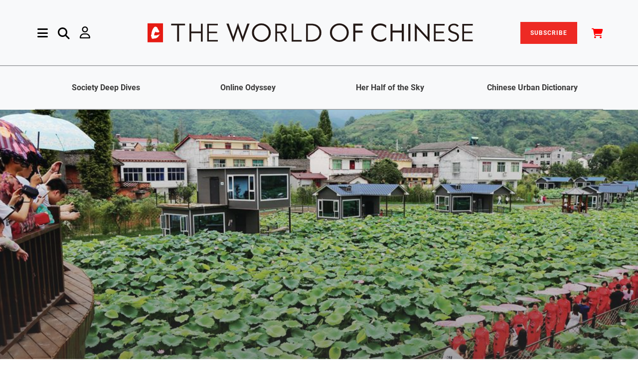

--- FILE ---
content_type: text/html; charset=utf-8
request_url: https://www.theworldofchinese.com/2020/12/working-from-home/
body_size: 16061
content:

<!DOCTYPE html>

<html lang="en">
    <head>
        <title>
            
        
                
                    Working from Home
                
            
            
                | The World of Chinese
            </title>
            <meta charset="utf-8" >

            <meta http-equiv="X-UA-Compatible" content="IE=edge">
            <meta name="viewport" content="width=device-width, initial-scale=1.0">
            <meta name="description" content="">
            <meta name="author" content="">
            <meta name="app_name" content="app">


            <style>
                @font-face {
                    font-family: 'Poppins';
                    font-style: italic;
                    font-weight: 300;
                    font-display: swap;
                    src: local('Poppins Light Italic'), local('Poppins-LightItalic'), url(https://cdn.theworldofchinese.com/static/fonts/Poppins-LightItalic.ttf) format('truetype');
                }

                @font-face {
                    font-family: 'Poppins';
                    font-style: italic;
                    font-weight: 400;
                    font-display: swap;
                    src: local('Poppins Italic'), local('Poppins-Italic'), url(https://cdn.theworldofchinese.com/static/fonts/Poppins-Italic.ttf) format('truetype');
                }

                @font-face {
                    font-family: 'Poppins';
                    font-style: italic;
                    font-weight: 500;
                    font-display: swap;
                    src: local('Poppins Medium Italic'), local('Poppins-MediumItalic'), url(https://cdn.theworldofchinese.com/static/fonts/Poppins-MediumItalic.ttf) format('truetype');
                }

                @font-face {
                    font-family: 'Poppins';
                    font-style: italic;
                    font-weight: 600;
                    font-display: swap;
                    src: local('Poppins SemiBold Italic'), local('Poppins-SemiBoldItalic'), url(https://cdn.theworldofchinese.com/static/fonts/Poppins-SemiBoldItalic.ttf) format('truetype');
                }

                @font-face {
                    font-family: 'Poppins';
                    font-style: italic;
                    font-weight: 700;
                    font-display: swap;
                    src: local('Poppins Bold Italic'), local('Poppins-BoldItalic'), url(https://cdn.theworldofchinese.com/static/fonts/Poppins-BoldItalic.ttf) format('truetype');
                }

                @font-face {
                    font-family: 'Poppins';
                    font-style: italic;
                    font-weight: 800;
                    font-display: swap;
                    src: local('Poppins ExtraBold Italic'), local('Poppins-ExtraBoldItalic'), url(https://cdn.theworldofchinese.com/static/fonts/Poppins-ExtraBoldItalic.ttf) format('truetype');
                }

                @font-face {
                    font-family: 'Poppins';
                    font-style: normal;
                    font-weight: 300;
                    font-display: swap;
                    src: local('Poppins Light'), local('Poppins-Light'), url(https://cdn.theworldofchinese.com/static/fonts/Poppins-Light.ttf) format('truetype');
                }

                @font-face {
                    font-family: 'Poppins';
                    font-style: normal;
                    font-weight: 400;
                    font-display: swap;
                    src: local('Poppins Regular'), local('Poppins-Regular'), url(https://cdn.theworldofchinese.com/static/fonts/Poppins-Regular.ttf) format('truetype');
                }

                @font-face {
                    font-family: 'Poppins';
                    font-style: normal;
                    font-weight: 500;
                    font-display: swap;
                    src: local('Poppins Medium'), local('Poppins-Medium'), url(https://cdn.theworldofchinese.com/static/fonts/Poppins-Medium.ttf) format('truetype');
                }

                @font-face {
                    font-family: 'Poppins';
                    font-style: normal;
                    font-weight: 600;
                    font-display: swap;
                    src: local('Poppins SemiBold'), local('Poppins-SemiBold'), url(https://cdn.theworldofchinese.com/static/fonts/Poppins-SemiBold.ttf) format('truetype');
                }

                @font-face {
                    font-family: 'Poppins';
                    font-style: normal;
                    font-weight: 700;
                    font-display: swap;
                    src: local('Poppins Bold'), local('Poppins-Bold'), url(https://cdn.theworldofchinese.com/static/fonts/Poppins-Bold.ttf) format('truetype');
                }

                @font-face {
                    font-family: 'Poppins';
                    font-style: normal;
                    font-weight: 800;
                    font-display: swap;
                    src: local('Poppins ExtraBold'), local('Poppins-ExtraBold'), url(
                        https://cdn.theworldofchinese.com/static/fonts/Poppins-ExtraBold.ttf) format('truetype');
                }

                @font-face {
                    font-family: 'Poppins';
                    font-style: normal;
                    font-weight: 900;
                    font-display: swap;
                    src: local('Poppins Black'), local('Poppins-Black'), url(https://cdn.theworldofchinese.com/static/fonts/Poppins-Black.ttf) format('truetype');
                }

                @font-face {
                    font-family: 'Roboto';
                    font-style: italic;
                    font-weight: 300;
                    font-display: swap;
                    src: local('Roboto Light Italic'), local('Roboto-LightItalic'), url(https://cdn.theworldofchinese.com/static/fonts/Roboto-LightItalic.ttf) format('truetype');
                }

                @font-face {
                    font-family: 'Roboto';
                    font-style: italic;
                    font-weight: 400;
                    font-display: swap;
                    src: local('Roboto Italic'), local('Roboto-Italic'), url(https://cdn.theworldofchinese.com/static/fonts/Roboto-Italic.ttf) format('truetype');
                }

                @font-face {
                    font-family: 'Roboto';
                    font-style: italic;
                    font-weight: 500;
                    font-display: swap;
                    src: local('Roboto Medium Italic'), local('Roboto-MediumItalic'), url(https://cdn.theworldofchinese.com/static/fonts/Roboto-MediumItalic.ttf) format('truetype');
                }

                @font-face {
                    font-family: 'Roboto';
                    font-style: italic;
                    font-weight: 700;
                    font-display: swap;
                    src: local('Roboto Bold Italic'), local('Roboto-BoldItalic'), url(https://cdn.theworldofchinese.com/static/fonts/Roboto-BoldItalic.ttf) format('truetype');
                }

                @font-face {
                    font-family: 'Roboto';
                    font-style: italic;
                    font-weight: 900;
                    font-display: swap;
                    src: local('Roboto Black Italic'), local('Roboto-BlackItalic'), url(https://cdn.theworldofchinese.com/static/fonts/Roboto-BlackItalic.ttf) format('truetype');
                }

                @font-face {
                    font-family: 'Roboto';
                    font-style: normal;
                    font-weight: 300;
                    font-display: swap;
                    src: local('Roboto Light'), local('Roboto-Light'), url(https://cdn.theworldofchinese.com/static/fonts/Roboto-Light.ttf) format('truetype');
                }

                @font-face {
                    font-family: 'Roboto';
                    font-style: normal;
                    font-weight: 400;
                    font-display: swap;
                    src: local('Roboto'), local('Roboto-Regular'), url(https://cdn.theworldofchinese.com/static/fonts/Roboto-Regular.ttf) format('truetype');
                }

                @font-face {
                    font-family: 'Roboto';
                    font-style: normal;
                    font-weight: 500;
                    font-display: swap;
                    src: local('Roboto Medium'), local('Roboto-Medium'), url(https://cdn.theworldofchinese.com/static/fonts/Roboto-Medium.ttf) format('truetype');
                }

                @font-face {
                    font-family: 'Roboto';
                    font-style: normal;
                    font-weight: 700;
                    font-display: swap;
                    src: local('Roboto Bold'), local('Roboto-Bold'), url(https://cdn.theworldofchinese.com/static/fonts/Roboto-Bold.ttf) format('truetype');
                }

                @font-face {
                    font-family: 'Roboto';
                    font-style: normal;
                    font-weight: 900;
                    font-display: swap;
                    src: local('Roboto Black'), local('Roboto-Black'), url(https://cdn.theworldofchinese.com/static/fonts/Roboto-Black.ttf) format('truetype');
                }

                @font-face {
                    font-family: 'Antonio';
                    font-style: normal;
                    font-weight: 700;
                    font-display: swap;
                    src: local('Antonio'), url('https://cdn.theworldofchinese.com/static/fonts/Antonio-Medium.woff') format('woff'), url('https://cdn.theworldofchinese.com/static/fonts/Antonio-Medium.ttf')  format('truetype');
                }
            </style>
            
                <link rel="canonical" href="https://www.theworldofchinese.com/2020/12/working-from-home/" />
            

            <link href="/static/css/twoc_custom.4e7c132a4f81.css" rel="stylesheet" type="text/css" media="all" />
            <link rel="stylesheet" href="/static/css/style.028f8483b234.css">
     <!-- ✅ Load slick CSS ✅ -->
            <link
                rel="stylesheet"
                href="https://cdnjs.cloudflare.com/ajax/libs/slick-carousel/1.8.1/slick.css"
                integrity="sha512-wR4oNhLBHf7smjy0K4oqzdWumd+r5/+6QO/vDda76MW5iug4PT7v86FoEkySIJft3XA0Ae6axhIvHrqwm793Nw=="
                crossorigin="anonymous"
                referrerpolicy="no-referrer"
            />

    <!-- ✅ Load slick theme CSS ✅ -->
            <link
                rel="stylesheet"
                href="https://cdnjs.cloudflare.com/ajax/libs/slick-carousel/1.8.1/slick-theme.min.css"
                integrity="sha512-17EgCFERpgZKcm0j0fEq1YCJuyAWdz9KUtv1EjVuaOz8pDnh/0nZxmU6BBXwaaxqoi9PQXnRWqlcDB027hgv9A=="
                crossorigin="anonymous"
                referrerpolicy="no-referrer"
            />
    <!--[if lt IE 9]>
    <script src="js/html5shiv.js"></script>
    <script src="js/respond.min.js"></script>
    <![endif]-->  




            



            
                <style type="text/css">
                    .row .col-lg-6 hr {
    margin-top: -3rem;
}

.page-3385 [data-block-key='4lnqq'] {
  text-align: center;
}

.page-3398 .img-w-caption.row {
  max-width: 50%;
  margin: auto;
}

.page-3749 .img-w-caption:nth-child(2) {
  max-width: 50%;
  margin: auto;
}

.page-3975 div.article-img-text > p {
  font-style: normal;
}

.page-4006 .chinese-dialogue > div {
  margin-bottom: 25px !important;
}

.page-4071 .book-columns {
  display: inline-block;
}

.page-4147 .banner__single-hero {
  height: 15rem;
  background-color: #FFFFFF;
}

.page-4147 .grad-overlay {
  display: none;
}

.page-4147 .about-headline {
  color: black;
}

.page-4147 span.save {
  background: #FEE404;
  color: black;
}

.page-4157 .pinyin {
  display: none;
}

.page-4202 .iframe-container {
  display: block;
  height: auto;
  padding: 0;
}

.page-4202 .article-img-text {
  font-style: normal;
}

.page-4260 .img-w-caption:nth-child(4) {
  max-width: 50%;
  margin: auto;
}

.page-4264 .img-w-caption.row {
  max-width: 50%;
  margin: auto;
}

.page-4567 .img-w-caption {
  max-width: 50%;
  margin: auto;
}

.page-4685 [data-block-key='zyk8c'] span {
  font-size: 1.25rem;
  color: #8d8d8d;
}

.page-4954 .twoc-banner > div {
  background: none !important;
}

.blankpage div[class^="richtext-block-"] a {
color: red;
}

.subscriptionplanpage .col-md-6:first-child .plan-card {
border: 7px double #dc3545 !important;
}

.subscriptionplanpage .plan-card{
padding-top: 3.5rem !important;
}

#printdigital-subscribe-btn{
background-color:#dc3545;
}

.card-sale-badge {
top: -2rem !important;
right: -2rem !important;
}

.page-5144 .individual-section-header .section-title h2, .page-5144 .key-phrases-container h2, .page-5144 .editors-pick h2{
color:black;
}
                </style>
            

            
    

<meta name="twitter:card" content="summary_large_image">
<meta name="twitter:title" content="Working from Home">
<meta name="twitter:description" content="Urban entrepreneurs return to the countryside">
<meta name="twitter:image" content="https://cdn.theworldofchinese.com/media/images/Working-from-Home_1200.original.jpg">



<meta property="og:url" content="https://www.theworldofchinese.com/2020/12/working-from-home/">
<meta property="og:title" content="Working from Home">
<meta property="og:description" content="Urban entrepreneurs return to the countryside">
<meta property="og:site_name" content="The World of Chinese">

<meta property="og:image" content="https://cdn.theworldofchinese.com/media/images/Working-from-Home_1200.original.jpg">

<meta property="og:image:width" content="1200">
<meta property="og:image:height" content="600">





<meta itemprop="url" content="https://www.theworldofchinese.com/2020/12/working-from-home/">
<meta itemprop="name" content="Working from Home">
<meta itemprop="description" content="Urban entrepreneurs return to the countryside">
<meta itemprop="image" content="https://cdn.theworldofchinese.com/media/images/Working-from-Home_1200.original.jpg">

<title>Working from Home</title>
<meta name="description" content="Urban entrepreneurs return to the countryside">



    <meta property="og:type" content="article" />


            
    <script>
        window.dataLayer = window.dataLayer || [];
        window.dataLayer.push({
            'content_group': 'LIFE/TRADITIONAL CULTURE',
            'content_type': 'blog',
            'content_id': 'blogpage-345',
        });
    </script>


            <script>
                
            </script>

            
            <!-- Google Tag Manager' -->
                <script>
                    (function(w,d,s,l,i){w[l]=w[l]||[];w[l].push({'gtm.start':
                    new Date().getTime(),event:'gtm.js'});var f=d.getElementsByTagName(s)[0],
                    j=d.createElement(s),dl=l!='dataLayer'?'&l='+l:'';j.async=true;j.src=
                    'https://www.googletagmanager.com/gtm.js?id='+i+dl;f.parentNode.insertBefore(j,f);
                    })(window,document,'script','dataLayer','GTM-NQWV6CG');
                </script>
            <!-- End Google Tag Manager -->
            

            
                <!-- Cloudflare Web Analytics --><script defer src='https://static.cloudflareinsights.com/beacon.min.js' data-cf-beacon='{"token": "154fee0a205943159d24010eb67a7468"}'></script><!-- End Cloudflare Web Analytics -->
            

            


    <!--Add Font Awesome-->
    
            <link href="/static/fontawesomefree/css/all.min.275b491a8803.css" rel="stylesheet" type="text/css">

    <!-- ✅ load jQuery ✅ -->
            <script
                src="https://cdnjs.cloudflare.com/ajax/libs/jquery/3.6.0/jquery.min.js"
                integrity="sha512-894YE6QWD5I59HgZOGReFYm4dnWc1Qt5NtvYSaNcOP+u1T9qYdvdihz0PPSiiqn/+/3e7Jo4EaG7TubfWGUrMQ=="
                crossorigin="anonymous"
                referrerpolicy="no-referrer"
            ></script>
    <!-- ✅ load Slick ✅ -->
            <script
                src="https://cdnjs.cloudflare.com/ajax/libs/slick-carousel/1.8.1/slick.min.js"
                integrity="sha512-XtmMtDEcNz2j7ekrtHvOVR4iwwaD6o/FUJe6+Zq+HgcCsk3kj4uSQQR8weQ2QVj1o0Pk6PwYLohm206ZzNfubg=="
                crossorigin="anonymous"
                referrerpolicy="no-referrer"
            ></script>

            </head>

            <body class='blog blogpage page-345 '>
                
                
                <!-- Google Tag Manager (noscript) -->
                    <noscript><iframe src="https://www.googletagmanager.com/ns.html?id=GTM-NQWV6CG"
                    height="0" width="0" style="display:none;visibility:hidden"></iframe></noscript>
                <!-- End Google Tag Manager (noscript) -->
                

                
                <div class="main-content">
                    
                        



<div class="side-nav">
    
    <div class="container close d-flex justify-content-end pe-0">
        <button type="button" class="close ms-auto pe-0" id="close-sidenav">&times;</button>
    </div>
    <div class="side-nav-inner nicescroll-container" tabindex="1">
        <div class="ms-2 side-nav-content">
            <form class='row g-0 d-flex d-lg-none' action="/search/" method="get">
                <div class="col-12 col-md-10 in-menu-search">
                    <input class="in-menu-search-field border p-3" type="text" placeholder="Search..." name="query">
                    <i class="fa-solid fa-magnifying-glass in-menu-search-button"></i>
                </div>
            </form>
            

    <div class="row row-cols-2 d-flex d-lg-none gy-4">
        
                
                    <div class="col"><a href="/series/deep-dive-chinese-society/">Society Deep Dives</a></div>
                
                
        
                
                    <div class="col"><a href="/series/china-internet-reporting/">Online Odyssey</a></div>
                
                
        
                
                    <div class="col"><a href="/series/her-half-of-the-sky/">Her Half of the Sky</a></div>
                
                
        
                
                    <div class="col"><a href="/series/chinese-urban-dictionary/">Chinese Urban Dictionary</a></div>
                
                
        
    </div>

            <div class="row mb-18">
                <div class="col-lg-4">
                    <div class="accordionWrapper my-5 my-lg-0">
                        
                            
                                <div class="accordionItem close">
    <h2 class="accordionItemHeading">
        
            Topics
        
        <i class="fa fa-caret-down" aria-hidden="true"></i>
    </h2>
    <div class="accordionItemContent">
        <ul class="accordion-list">
            
                <li>
    <a href="https://www.theworldofchinese.com/category/society">
        
            Society
        
    </a>
</li>
            
                <li>
    <a href="https://www.theworldofchinese.com/category/life">
        
            Life
        
    </a>
</li>
            
                <li>
    <a href="https://www.theworldofchinese.com/category/business">
        
            Business
        
    </a>
</li>
            
                <li>
    <a href="https://www.theworldofchinese.com/category/language">
        
            Language
        
    </a>
</li>
            
                <li>
    <a href="https://www.theworldofchinese.com/category/history">
        
            History
        
    </a>
</li>
            
                <li>
    <a href="https://www.theworldofchinese.com/category/arts">
        
            Arts
        
    </a>
</li>
            
                <li>
    <a href="https://www.theworldofchinese.com/category/literature">
        
            Literature
        
    </a>
</li>
            
                <li>
    <a href="https://www.theworldofchinese.com/format/photo-stories">
        
            Photo Stories
        
    </a>
</li>
            
        </ul>
    </div>
</div>

                            
                        
                            
                                <div class="accordionItem close">
    <h2 class="accordionItemHeading">
        
            News &amp; Events
        
        <i class="fa fa-caret-down" aria-hidden="true"></i>
    </h2>
    <div class="accordionItemContent">
        <ul class="accordion-list">
            
                <li>
    <a href="https://www.theworldofchinese.com/events-announcements#Events">
        
            Events
        
    </a>
</li>
            
                <li>
    <a href="https://www.theworldofchinese.com/events-announcements#Announcements">
        
            Announcements
        
    </a>
</li>
            
        </ul>
    </div>
</div>

                            
                        
                            
                                <div class="accordionItem close">
    <h2 class="accordionItemHeading">
        
            About Us
        
        <i class="fa fa-caret-down" aria-hidden="true"></i>
    </h2>
    <div class="accordionItemContent">
        <ul class="accordion-list">
            
                <li>
    <a href="http://www.theworldofchinese.com/about-us/">
        
            About Us
        
    </a>
</li>
            
                <li>
    <a href="http://www.theworldofchinese.com/our-team/">
        
            Our Team
        
    </a>
</li>
            
                <li>
    <a href="http://www.theworldofchinese.com/join-us/">
        
            Join Us
        
    </a>
</li>
            
                <li>
    <a href="http://www.theworldofchinese.com/contact-us/">
        
            Contact Us
        
    </a>
</li>
            
                <li>
    <a href="https://www.theworldofchinese.com/pitch-to-us/">
        
            Pitch to Us
        
    </a>
</li>
            
        </ul>
    </div>
</div>

                            
                        
                            
                                <div class="accordionItem close">
    <h2 class="accordionItemHeading">
        
            Shop
        
        <i class="fa fa-caret-down" aria-hidden="true"></i>
    </h2>
    <div class="accordionItemContent">
        <ul class="accordion-list">
            
                <li>
    <a href="https://detail.youzan.com/show/goods/newest?kdt_id=1688321">
        
            China
        
    </a>
</li>
            
                <li>
    <a href="https://www.theworldofchinese.com/shop/">
        
            International
        
    </a>
</li>
            
        </ul>
    </div>
</div>

                            
                        
                            
                        
                    </div>
                    <div class="contact-social-share mt-7 mb-11" style="width: 80%;">
                        <div class="d-block">
                            <h5 class="axil-social-title">Follow Us</h5>
                        </div>
                        <ul class="social-share__with-bg-white">
                            <li>
                                <a href="https://www.instagram.com/theworldofchinese/" target="_blank"><i class="fa-brands fa-instagram"></i></a>
                            </li>
                            <li>
                                <a href="https://www.tiktok.com/@worldofchinese/" target="_blank"><i class="fa-brands fa-tiktok"></i></a>
                            </li>
                            <li>
                                <a href="https://www.youtube.com/channel/UCwrFmYATiIaw3gCI-puqU1Q" target="_blank"><i class="fa-brands fa-youtube"></i></a>
                            </li>
                            <li>
                                <a href="https://www.facebook.com/theworldofchinese/" target="_blank"><i class="fa-brands fa-facebook-f"></i></a>
                            </li>
                            <li>
                                <a href="https://twitter.com/WorldofChinese" target="_blank"><i class="fa-brands fa-x-twitter"></i></a>
                            </li>
                            <li>
                                <a href="https://www.linkedin.com/company/the-world-of-chinese" target="_blank"><i class="fa-brands fa-linkedin-in"></i></a>
                            </li>
                            <li>
                                <a href="https://weibo.com/p/1006062044194457/" target="_blank"><i class="fa-brands fa-weibo"></i></a>
                            </li>
                            <li>
                                <a href="#" data-bs-toggle="modal" data-bs-target="#weixin-modal"><i class="fab fa-weixin" aria-hidden="true"></i></a>
                            </li>
                            <li><a href="https://space.bilibili.com/3546816861702951" target="_blank"><i class="fa-brands fa-bilibili"></i></a></li>
                            <li><a href="https://www.xiaohongshu.com/user/profile/675903260000000010001515" target="_blank"><img height="16" width="16" style="filter: brightness(0%) invert(20%) sepia(88%) saturate(2729%) hue-rotate(349deg) brightness(100%) contrast(94%);" src="/static/svg/xhs-logo.b75c6a4a30e9.svg"></a></li>
                        </ul>
                    </div>
                </div><!-- End of  .col-md-6 -->
                <div class="col-lg-3">
                    <div class="menu-latest-magazine-container">
                        
                            
                        
                            
                        
                            
                        
                            
                        
                            
                                
<h3 class="h3 mb-5 menu-latest-magazine-section">
    Latest Magazine
</h3>
<a href="/shop/products/new-markets-young-makers/"target='_blank'>
    
    
    <picture>
        <source srcset="https://cdn.theworldofchinese.com/media/images/202504.FengMian-DanYe.2e16d0ba.format-webp.fill-550x720.webp" type="image/webp">
        <img src="https://cdn.theworldofchinese.com/media/images/202504.FengMian-DanYeD.2e16d0ba.format-jpeg.fill-550x720.jpg" class="latest-issue-img border border-dark border-opacity-50">
    </picture>
</a>
                            
                        
                        <div class="my-5">
                            <a class="button button-primary latest-issue-btn" href="/magazines">View All Issues</a>
                        </div>
                    </div><!-- End of .axil-contact-info-inner -->
                </div>
                <div class="col-lg-4">
                    
                    <h3 class="menu-latest-videos-section mb-5 mt-5 mt-lg-0"><a href="/videos/">Latest Videos</a></h3>
                    
                    
                    <div class="mb-5">
                        
                        
                        <a href="/videos/qingtian-hometown-of-overseas-chinese/" class="align-self-center">
                            <picture>
                                <source srcset="https://cdn.theworldofchinese.com/media/images/JiePing2026-01-16_XiaWu6.51.46.format-webp.width-325.webp" type="image/webp">
                                <img src="https://cdn.theworldofchinese.com/media/images/JiePing2026-01-16_XiaWu6.51.46.format-jpeg.width-325.jpg" alt="截屏2026-01-16 下午6.51.46" class="menu-latest-videos-img">
                            </picture>
                            <div class="h5 col-9 menu-latest-videos-title">Qingtian: China’s Most European Town</div>
                        </a>
                    </div>
                    
                    <div class="mb-5">
                        
                        
                        <a href="/videos/remembering-iris-chang-the-chinese-american-writer-who-unveiled-the-nanjing-massacre/" class="align-self-center">
                            <picture>
                                <source srcset="https://cdn.theworldofchinese.com/media/images/JiePing2025-12-12_XiaWu6.59.41.format-webp.width-325.webp" type="image/webp">
                                <img src="https://cdn.theworldofchinese.com/media/images/JiePing2025-12-12_XiaWu6.59.41.format-jpeg.width-325.jpg" alt="截屏2025-12-12 下午6.59.41" class="menu-latest-videos-img">
                            </picture>
                            <div class="h5 col-9 menu-latest-videos-title">Remembering Iris Chang: The Chinese American Writer Who Unveiled the Nanjing Massacre</div>
                        </a>
                    </div>
                    
                    
                    <h3 class="menu-latest-podcast-section"><a href="/podcasts/">Latest Podcasts</a></h3>
                    
                    
                    <div class="mb-5">
                        <a href="/podcasts/chinese-cities-urban-renewal-podcast/" class="align-self-center">
                            
                            
                            <picture>
                                <source srcset="https://cdn.theworldofchinese.com/media/images/Podcast-urban_renewal_cover.format-webp.width-325.webp" type="image/webp">
                                <img class="me-7 menu-latest-podcasts-img" src="https://cdn.theworldofchinese.com/media/images/Podcast-urban_renewal_cover.format-jpeg.width-325.jpg" alt="Podcast-urban renewal cover">
                            </picture>
                            <div class="h5 col-9 menu-latest-podcasts-title">How Chinese Cities Are Reinventing Themselves After the Urban Boom</div>
                        </a>
                    </div>
                    
                    <div class="mb-5">
                        <a href="/podcasts/ai-generated-films-future-chinese-cinema/" class="align-self-center">
                            
                            
                            <picture>
                                <source srcset="https://cdn.theworldofchinese.com/media/images/AIJiLuPian_KaoBei.format-webp.width-325.webp" type="image/webp">
                                <img class="me-7 menu-latest-podcasts-img" src="https://cdn.theworldofchinese.com/media/images/AIJiLuPian_KaoBei.format-jpeg.width-325.jpg" alt="AI纪录片 拷贝">
                            </picture>
                            <div class="h5 col-9 menu-latest-podcasts-title">Will AI-Generated Films Become the Future of Chinese Cinema?</div>
                        </a>
                    </div>
                    
                    <!-- End of .post-block -->
                </div>
            </div><!-- End of .row -->
        </div>
    </div><!-- End of .side-nav-inner -->
    
</div>



<!-- Header starts -->
<header class="page-header">
    <nav class="navbar sticky-top bg-light" id="nav">
        <div class="container navbar-main px-0">
            <div class="navbar-left d-flex align-items-center ms-5 ms-md-2 ms-xxl-1">
                <a href="#" class="side-nav-toggler" id="side-nav-toggler">
                    <i class="fa-solid fa-bars menu-logo"></i>
                </a>
                <form id="search-header" action="/search/" method="get" class="navbar-search d-none d-lg-flex">
                    <div class="col-8 row">
                        <div class="col-11 search-field">
                            <input class="navbar-search-field" type="text" placeholder="Search..." name="query">
                            <i class="fa-solid fa-magnifying-glass input-search-icon"></i>
                        </div>
                        <div class="col-1">
                            <a href="#" class="navbar-search-close">
                                <i class="fa-solid fa-xmark"></i>
                            </a>
                        </div>
                    </div>
                        <!-- End of .search-field -->
                </form>
                <a href="#" data-bs-toggle="nav-search-feild" class="nav-search-field-toggler mx-5 d-none d-lg-block search-logo">
                    <i class="fa-solid fa-magnifying-glass"></i>
                </a>
                
                    <a id="account-nav" href="/login/" class="d-none d-lg-block me-5 my-0 user-logo" aria-haspopup="true" aria-expanded="false">
                        <i class="fa-regular fa-user" aria-hidden="true"></i>
                    </a>
                
                <!-- End of .navbar-search -->
            </div>
            <div class="navbar-brand mx-auto"  >
                <a href="/">
                    <img src="https://cdn.theworldofchinese.com/static/svg/logo.svg" alt="The World of Chinese logo" class="brand-logo">
                    <!--
                        /static/svg/logo.30c50aafeeb5.svg /static/img/logo-black.17fade9a31f9.svg
                    --> 
                </a>
            </div>
                <!-- End of .navbar-brand -->

                
                <div class="navbar-right d-flex align-items-center d-none d-lg-block">
                    <a href="/subscription/plan/" class="nav-item" id="subscribe-btn">SUBSCRIBE</a>                
                    <a href="/shop/cart/" class="nav-item ms-1 ms-xl-6" id="cart-btn-desktop"><i class="fa-solid fa-cart-shopping" style="color: #F00; font-size:2rem; vertical-align:sub"></i></a>              
                        <!-- End of .navbar-search -->
                </div>
                
                <a id="account-nav" href="/login/" class="d-lg-block me-5 my-0 d-block d-lg-none user-logo" aria-haspopup="true" aria-expanded="false">
                    <i class="fa-regular fa-user" aria-hidden="true"></i>
                </a>
            
                <!-- End of .navbar-left -->
        </div>
        

<div class="container-fluid d-none d-lg-flex justify-content-center py-0 border-top border-dark border-opacity-50 border-w">
    <div class="container row col-12 series-nav text-center border-bottom border-dark border-opacity-50 navbar-sub fw-semibold">
        
            
            <div class="col"><a href="/series/deep-dive-chinese-society/">Society Deep Dives</a></div>
            
            
        
            
            <div class="col"><a href="/series/china-internet-reporting/">Online Odyssey</a></div>
            
            
        
            
            <div class="col"><a href="/series/her-half-of-the-sky/">Her Half of the Sky</a></div>
            
            
        
            
            <div class="col"><a href="/series/chinese-urban-dictionary/">Chinese Urban Dictionary</a></div>
            
            
        
    </div>
</div>

        
            <div class="container-fluid d-flex d-lg-none justify-content-center px-0 border-top border-bottom border-secondary border-1">
                    <a class="col-12 py-1 text-center primary-color subscribe-nav" href="/subscription/plan/">Subscribe</a>
            </div>
        
            <div class="container-fluid d-flex d-lg-none justify-content-center px-0 border-bottom border-secondary border-1">
                <a class="col-12 py-1 text-center primary-color cart-nav" href="/shop/cart/">Cart</a>
            </div>
        <!-- End of .container-md -->
    </nav>
    <!-- End of .navbar -->    
</header>

<style>
    .accordionWrapper {
        float: left;
        width: 80%;
        box-sizing: border-box;
        margin: 0;
    }
    .accordionItem {
        float: left;
        display: block;
        width: 100%;
        box-sizing: border-box;
        font-family: "Open-sans", Arial, sans-serif;
    }
    .accordionItemHeading {
        cursor: pointer;
        margin: 0px 0px 10px 0px;
        /* padding: 10px; */
        background: #fff;
        color: #000;
        width: 100%;
        box-sizing: border-box;
    }
    .close .accordionItemContent {
        height: 0px;
        transition: height 1s ease-out;
        -webkit-transform: scaleY(0);
        -o-transform: scaleY(0);
        -ms-transform: scaleY(0);
        transform: scaleY(0);
        float: left;
        display: block;
    }
    .open .accordionItemContent {
        padding: 20px;
        width: 100%;
        margin: 0px 0px 10px 0px;
        display: block;
        -webkit-transform: scaleY(1);
        -o-transform: scaleY(1);
        -ms-transform: scaleY(1);
        transform: scaleY(1);
        -webkit-transform-origin: top;
        -o-transform-origin: top;
        -ms-transform-origin: top;
        transform-origin: top;

        -webkit-transition: -webkit-transform 0.4s ease-out;
        -o-transition: -o-transform 0.4s ease;
        -ms-transition: -ms-transform 0.4s ease;
        transition: transform 0.4s ease;
        box-sizing: border-box;
    }

    .open .accordionItemHeading {
        margin: 0px;
        -webkit-border-top-left-radius: 3px;
        -webkit-border-top-right-radius: 3px;
        -moz-border-radius-topleft: 3px;
        -moz-border-radius-topright: 3px;
        border-top-left-radius: 3px;
        border-top-right-radius: 3px;
        -webkit-border-bottom-right-radius: 0px;
        -webkit-border-bottom-left-radius: 0px;
        -moz-border-radius-bottomright: 0px;
        -moz-border-radius-bottomleft: 0px;
        border-bottom-right-radius: 0px;
        border-bottom-left-radius: 0px;
        color: #ED2A24;
    }

    ul.accordion-list{
        list-style: none;
        padding: 0;
    }

    ul.accordion-list li{
        font-size: 2.5rem;
        line-height: 4rem;
    }

    i.fa.fa-caret-down{
        float: right;
    }

    .dropdown-menu.desktop-hero.show {
        min-width: 12rem;
        padding: 1rem;
        line-height: 3em;
        right: 0;
        left: auto;
    }

    #cart-btn i.fas.fa-shopping-cart{
        color: #000;
    }

    .cart-count{
        text-align: center;
        background: #ED2A24;
        font-size: 8px;
        position: absolute;
        bottom: 0;
        right: 15px;
        line-height: 13px;
        border-radius: 50%;
        padding: 0px 4px;
        margin: 0px;
        color: #fff;
    }

    @media(max-width: 767px){
        .cart-count{
            right: -5px;
            bottom: 19px;
            line-height: 15px;
        }

        a#subscribe-btn{
            margin-right: 0px;
            /* display: none; */
        }
    }

</style>

<!---Styling for transparent nav on shop-->
<style>
    .header-overlay{
        background: transparent!important;
    }

    #search-nav.fa-search:before{
        color: #fff!important;
    }
</style>

<script>
    var accItem = document.getElementsByClassName('accordionItem');
    var accHD = document.getElementsByClassName('accordionItemHeading');
    for (i = 0; i < accHD.length; i++) {
        accHD[i].addEventListener('click', toggleItem, false);
    }
    function toggleItem() {
        var itemClass = this.parentNode.className;
        for (i = 0; i < accItem.length; i++) {
            accItem[i].className = 'accordionItem close';
        }
        if (itemClass == 'accordionItem close') {
            this.parentNode.className = 'accordionItem open';
        }
    }

</script>
<script>
    // currency clicked, post the currency to the server
    $('.dropdown-item.currency').click(function(e){
        e.preventDefault();
        var currency = $(this).data('currency');
        url = '/shop/set_currency/'
        fetch(url, {
            method: 'POST',
            headers: {
                'Content-Type': 'application/json',
                'X-CSRFToken': 'ZMXdZc4BtT0D7erx3jNaOgr2Junzn4Oap3EZQXyPUcxjj7M4VwkDMkL1bKUvNQ5i'
            },
            body: JSON.stringify({
                currency: currency
            })
        })
            .then(response => response.json())
            .then(data => {
                if(data.status == 'success'){
                    location.reload();
                }
            })
            .catch(error => console.error(error))

    });
</script>

                    
                    
                        
                    

                    <div id="content-m" class="has-secondary-header ">
                        
    
    
    

<!-- Mobile Hero Section starts -->
    <div class="mobile-hero bg-grey-light-three" style="padding-bottom: 1rem;">
        <div class="position-relative">
            <img style="width: 100%;" src="https://cdn.theworldofchinese.com/media/images/Working-from-Home_1.2e16d0ba.format-webp.fill-2560x1200.webp" alt="Working-from-Home_1200.jpg">
            <div class="position-absolute bottom-0 end-0 bg-dark text-white p-2" style="--bs-bg-opacity: .4;">
                
                    <small style="font-size: 0.6em">Photo Credit: </small>
                
            </div>
        </div>
        <div class="container">
            <div class="row mx-1 pt-5">
                <div class="col-lg-8">
                    <div class="load-anim-wrapper">
                        <div class="post-title-wrapper">
                            <div class="post-cat-group">
                                
                                    <a href="/category/traditional-culture"
                                       class="post-cat color-red-one">TRADITIONAL CULTURE</a>
                                    
                                
                            </div>
                            <h1 class="mb-0 axil-post-title">Working from Home</h1>
                            <div class="post-metas banner-post-metas mt-5">
                                <ul class="list-inline">
                                    <li class="mb-3" style="margin-right: 1em;">
                                        
                                            
                                                
                                                
                                                <picture>
                                                    <source srcset="https://cdn.theworldofchinese.com/media/images/05e46ab8-f841-4372-a8.2e16d0ba.format-webp.fill-120x120.webp" type="image/webp">
                                                    <img src="https://cdn.theworldofchinese.com/media/images/05e46ab8-f841-4372-a85.2e16d0ba.format-jpeg.fill-120x120.jpg" alt="author Aaron Hsueh" class="post-author-with-img" style="width: 35px;">
                                                </picture>
                                            
                                        
                                        
                                            <a href="/authors/xue-lingqiao" title="Posts by Aaron Hsueh" class="post-author-dark me-0">Aaron Hsueh</a>
                                            
                                        
                                    </li>
                                    
                                    
                                    <li class="mb-3"><i class="far fa-calendar"></i> December 20, 2020 </li>
                                </ul>
                            </div>
                        <!-- End of .post-metas -->
                        </div>
                    <!-- End of .post-title-wrapper -->
                    </div>
                </div>
            <!-- End of  .col-lg-8 -->
            </div>
        </div>
    <!-- End of .container -->
    </div>
<!-- End Mobile Hero Section -->

<!-- Banner starts -->
    <div class="banner banner__single-post banner__single-type-two desktop-hero" style="background-image: url(https://cdn.theworldofchinese.com/media/images/Working-from-Home_12.2e16d0ba.format-jpeg.fill-2560x1200.jpg);">
        <div class="grad-overlay"></div>
        <div class="post-navigation-wrapper post-navigation__banner">
            
                <h6 class="copyright" style="color: #fff;">Photo Credit: </h6>
            
        </div>
    <!-- End of Photo Credit -->

        <div class="container position-relative">
            <div class="row">
                <div class="col-lg-12">
                    <div class="post-title-wrapper">
                        <div class="post-cat-group">
                            
                                <a href="/category/traditional-culture"
                                   class="post-cat color-red-one">TRADITIONAL CULTURE</a>
                                
                            
                        </div>
                        <h1 class="mb-0 axil-post-title hover-line color-white">Working from Home</h1>
                        <div class="post-metas banner-post-metas mt-5">
                            <ul class="list-inline" style="margin-left: 8px;">

                                
                                    
                                        
                                        
                                        <picture>
                                            <source srcset="https://cdn.theworldofchinese.com/media/images/05e46ab8-f841-4372-a8.2e16d0ba.format-webp.fill-120x120.webp" type="image/webp">
                                            <img src="https://cdn.theworldofchinese.com/media/images/05e46ab8-f841-4372-a85.2e16d0ba.format-jpeg.fill-120x120.jpg" alt="author Aaron Hsueh" class="post-author-with-img" style="width: 35px;">
                                        </picture>
                                    
                                
                                
                                    <li style="margin-left: 8px;"><a href="/authors/xue-lingqiao" title="Posts by Aaron Hsueh" class="post-author me-0">Aaron Hsueh</a></li>
                                    
                                
                                
                                
                                
                                
                                <li><i class="far fa-calendar"></i> December 20, 2020 </li>
                            </ul>
                        </div>
                    <!-- End of .post-metas -->
                    </div>
                <!-- End of .post-title-wrapper -->
                </div>
            <!-- End of .col-lg-8 -->
            </div>
        </div>
    <!-- End of .container -->
    </div>
<!-- End of .banner -->


<!-- post-single-wrapper starts -->
    <div class="post-single-wrapper pt-5 pt-md-13">

        <div class="container">
            <div class="row">
                <div class="col-lg-2">
                    <div class="article-left-side">
                        <div class="post-share-side">
                            <div class="title"><i class="fa-solid fa-share-nodes"></i></div>
                            <ul class="social-share">
                                <li><a href="https://www.facebook.com/sharer/sharer.php?display=page&u=https%3A%2F%2Fwww.theworldofchinese.com%2F2020%2F12%2Fworking-from-home%2F" target="_window" onclick="gtmShare('LIFE/TRADITIONAL CULTURE', 'blog', 'blogpage-345', 'facebook');">
                                    <i class="fab fa-facebook-f"></i>
                                </a>
                                </li>
                                <li><a href="https://twitter.com/intent/tweet?text=Working from Home&url=https%3A%2F%2Fwww.theworldofchinese.com%2F2020%2F12%2Fworking-from-home%2F" target="_window" onclick="gtmShare('LIFE/TRADITIONAL CULTURE', 'blog', 'blogpage-345', 'twitter');">
                                    <i class="fa-brands fa-x-twitter"></i></a>
                                </li>
                                <li><a href="https://www.linkedin.com/sharing/share-offsite/?url=https%3A%2F%2Fwww.theworldofchinese.com%2F2020%2F12%2Fworking-from-home%2F" target="_window" onclick="gtmShare('LIFE/TRADITIONAL CULTURE', 'blog', 'blogpage-345', 'linkedin');">
                                    <i class="fab fa-linkedin-in"></i></a>
                                </li>
                                <li><a href="http://service.weibo.com/share/share.php?url=https://www.theworldofchinese.com/2020/12/working-from-home/&title=Working from Home" target="_window" onclick="gtmShare('LIFE/TRADITIONAL CULTURE', 'blog', 'blogpage-345', 'weibo');">
                                    <i class="fab fa-weibo"></i></a>
                                </li>
                            </ul>
                        </div>
                        
                            <div class="d-none d-lg-block article-ads">
                                
                            </div>
                        
                    </div>
                </div>
                <div class="col-lg-8 px-3">
                    <main class="site-main">
                        <article class="post-details">
                            
                            <div class="single-blog-wrapper">
                                <div class="excerpt">
                                    <p>Urban entrepreneurs return to the countryside</p>
                                </div>
                                <div class="article-richtext">
                             
                                    
                                        
                                    
                                    
                                        
                                    
                                    

                            

                                    
                            
                                        
                                
                                            
                                    
                                                
                                                    
                                                        
<div  style='color:#000000 !important;' class="rich-text">
<p data-block-key="x93rn" class="dropcap">Among the lucent waters and lush mountains that surround the “farmstays” springing up all around Changting, Fujian province, Zeng Xianfu can hardly believe the great transformations that have taken place in his home county in the past few decades.</p><p data-block-key="4dpx8">The 43-year-old used to be a programmer in Zhongguancun, a high-tech hub in Beijing. Troubled by the high pressure of his job, and unaccustomed to the northern weather, Zeng returned to Changting in 2017 to operate a “leisure agriculture” and tourism business using his technological knowhow.</p><p data-block-key="wueh1">The county of 400,000 people is one of the heartlands of the minority Hakka culture. Often persecuted by their neighbors, the Hakka people were forced to settle in this mountainous area prone to floods, mudslides, and soil erosion, which made it difficult to grow crops.</p><p data-block-key="1xwdt">Soil recovery efforts by the government have improved conditions in the region. “It is environmentally friendly to develop leisure agriculture here for herbs and other products,” Zeng told a team of researchers from the University of International Business and Economics, who visited in January. “It didn’t take me long to decide to come back.”</p><p data-block-key="dq74b">In 2017, China’s Ministry of Agriculture estimated that 7 million entrepreneurs, 40 percent of whom have at least a high school education, have relocated to the countryside to start businesses in recent years. Many of these are returning to their hometowns, citing reasons such as lower costs and competition, and a chance to live close to family or nature. These trends dovetail with the government’s plans for poverty alleviation, part of which aims to attract highly educated workers to the countryside by appealing to their “nostalgia” for a simpler life.</p><p data-block-key="2tkjj">Zeng’s 119-hectare farm is called Huanghua Yuanzhi, after two herbs that are used to relieve stress and fatigue in Chinese medicine. He got the inspiration from his life in Beijing, where he witnessed the rat race suffered by urbanites, and his customers hail from nearby cities like Xiamen and Longyan.</p><p data-block-key="upd0t">Huanghua Yuanzhi employs 20 workers, who also plant agricultural products like rice and passion fruit, which Zeng promotes and sells online. His herbs go for 200 RMB per kilogram, but when packaged as medicinal tea, they’re sold for as high as 2,000 RMB a kilo.</p><p data-block-key="4mr3e">“Ecological agriculture is booming, but it also faces challenges like a lack of government promotion and operating knowledge,” Zeng told the researchers, admitting that his sales in 2019 were lower than he had hoped, and that it had not been easy for him to learn agriculture from local farmers.</p><p data-block-key="xzqkf">Yet Zeng is still optimistic. He operates a homestay on his farm, demonstrating ecological farming to guests, and desires to establish an “honored brand” for his hometown. “Changting is my home,” he tells TWOC. “Living for so many years [in the city], where I developed many strategies for industry, it had been a wish long hidden in my heart to help with development at home.”</p><p data-block-key="u682x"><i>Cover image from VCG</i></p>
</div>
	
                                                    
                                                
                                                
                                            
                                        
                                        
                                            <hr>
                                            <p></p>
                                            <p>
                                                <i><strong>Working from Home</strong> is a story from our issue, “<b><a href="https://www.theworldofchinese.com/magazines/">Rural Rising</a></b>.” To read the entire issue, become a <b><a href="https://theworldofchinese.com/subscription/plan/">subscriber</a></b> and receive the <b><a href="/magazines/rural-rising/">full magazine</a></b>.</i>
                                            </p>
                                        
                                        </div>
                            <!--This applies dropcap to the article-richtext paragraph. Only applies to this page-
                            <style>
                                .dropcap:first-letter {
                                    color: #000;
                                    font-size: 80px;
                                    padding-right: 8px;
                                    float:left;
                                    line-height: 0.7;
                                    font-family: georgia;
                                }
                            </style>-->

                                        

                                            

                                                 
                                                    <div class="tags_box row">
                                                        <div class="col-lg-1 tags_title">
                                                            Tags:
                                                        </div>
                                                        <div class="col-lg-11 tags_con_box">
                                                            
                                                                <span class="tags_item">
                                                                    <a href="/post/?tag=leisure-agriculture">LEISURE AGRICULTURE</a>
                                                                </span> 
                                                                <span class="tags_item">
                                                                    <a href="/post/?tag=tourism-business">TOURISM BUSINESS</a>
                                                                </span> 
                                                                <span class="tags_item">
                                                                    <a href="/post/?tag=poverty-alleviation">POVERTY ALLEVIATION</a>
                                                                </span> 
                                                                <span class="tags_item">
                                                                    <a href="/post/?tag=chinese-entrepreneurs">CHINESE ENTREPRENEURS</a>
                                                                </span> 
                                                                <span class="tags_item">
                                                                    <a href="/post/?tag=countryside">COUNTRYSIDE</a>
                                                                </span> 
                                                                <span class="tags_item">
                                                                    <a href="/post/?tag=fujian-province">FUJIAN PROVINCE</a>
                                                                </span> 
                                                                <span class="tags_item">
                                                                    <a href="/post/?tag=hakka-people">HAKKA PEOPLE</a>
                                                                </span> 
                                                                <span class="tags_item">
                                                                    <a href="/post/?tag=homestay">HOMESTAY</a>
                                                                </span> 
                                                        </div>
                                                    </div>
                                                 

                            <!-- End of .post-details -->

                                            

                                        

                                    
                                </main>
                <!-- End of main -->
                            </div>
                            <div class="col-lg-2 d-none d-lg-block">
                                
                                    <section class="article-right-side">
                                        <div class="related-posts-side container">
                                            <div class="section-title">
                                                <h2 class="related-posts-title">Related Articles</h2>
                                            </div>
                            <!-- End of .section-title -->

                                            <div class="related-posts">
                                                
                                                    <div class="related-post">
                                                        
                                                        
                                                        <div class="img-container">
                                                            <a href="https://www.theworldofchinese.com/2025/11/fujian-weixiang-village-ancestral-god-photo-story/" class="d-block" onclick="gtmSelectContent('blog', 'blogpage-5116');">
                                                                <picture>
                                                                    <source srcset="https://cdn.theworldofchinese.com/media/images/IMG_20241022_091036_v.306a8c11.format-webp.fill-560x280.webp" type="image/webp">
                                                                    <img src="https://cdn.theworldofchinese.com/media/images/IMG_20241022_091036_vP.306a8c11.format-jpeg.fill-560x280.jpg" alt="Villagers lifting ancestral lord" class="w-100">
                                                                </picture>
                                                            </a>
                                                        </div>
                                                        <div class="media related-post-block">
                                                            <div class="media-body side-related-block-body bg-color-white">
                                                                <div class="media-bottom">
                                                                    <div class="post-cat-group">
                                                                        
                                                                            <a href="/category/traditional-culture"
                                                                               class="post-cat color-red-one">TRADITIONAL CULTURE</a>
                                                                        
                                                                    </div>
                                                                    <h3 class="post-title hover-line hover-line"><a href="https://www.theworldofchinese.com/2025/11/fujian-weixiang-village-ancestral-god-photo-story/" onclick="gtmSelectContent('blog', 'blogpage-5116');">A Tiny Rural Community’s Grand Effort to Welcome the Ancestral God | Photo Story</a></h3>
                                                                </div>
                                                            </div>
                                <!-- End of Exclusive Big Block-body -->
                                                        </div>
                                                    </div>
                                                
                                                    <div class="related-post">
                                                        
                                                        
                                                        <div class="img-container">
                                                            <a href="https://www.theworldofchinese.com/2022/05/walking-on-fire-to-celebrate-harvest-season/" class="d-block" onclick="gtmSelectContent('blog', 'blogpage-3450');">
                                                                <picture>
                                                                    <source srcset="https://cdn.theworldofchinese.com/media/images/Cover_image_original_.2e16d0ba.format-webp.fill-560x280_NUHettG.webp" type="image/webp">
                                                                    <img src="https://cdn.theworldofchinese.com/media/images/Cover_image_original_n.2e16d0ba.format-jpeg.fill-560x280.jpg" alt="Walking on Fire cover" class="w-100">
                                                                </picture>
                                                            </a>
                                                        </div>
                                                        <div class="media related-post-block">
                                                            <div class="media-body side-related-block-body bg-color-white">
                                                                <div class="media-bottom">
                                                                    <div class="post-cat-group">
                                                                        
                                                                            <a href="/category/society"
                                                                               class="post-cat color-red-one">SOCIETY</a>
                                                                        
                                                                    </div>
                                                                    <h3 class="post-title hover-line hover-line"><a href="https://www.theworldofchinese.com/2022/05/walking-on-fire-to-celebrate-harvest-season/" onclick="gtmSelectContent('blog', 'blogpage-3450');">Walking on Fire to Celebrate Harvest Season</a></h3>
                                                                </div>
                                                            </div>
                                <!-- End of Exclusive Big Block-body -->
                                                        </div>
                                                    </div>
                                                
                                                    <div class="related-post">
                                                        
                                                        
                                                        <div class="img-container">
                                                            <a href="https://www.theworldofchinese.com/2022/04/how-to-make-southern-chinas-famous-oyster-omelet/" class="d-block" onclick="gtmSelectContent('blog', 'blogpage-3449');">
                                                                <picture>
                                                                    <source srcset="https://cdn.theworldofchinese.com/media/images/Cover_image_ZW913Pf.2e16d0ba.format-webp.fill-560x280.webp" type="image/webp">
                                                                    <img src="https://cdn.theworldofchinese.com/media/images/Cover_image_ZW913Pf.2e16d0ba.format-jpeg.fill-560x280.jpg" alt="Oyster Omelet" class="w-100">
                                                                </picture>
                                                            </a>
                                                        </div>
                                                        <div class="media related-post-block">
                                                            <div class="media-body side-related-block-body bg-color-white">
                                                                <div class="media-bottom">
                                                                    <div class="post-cat-group">
                                                                        
                                                                            <a href="/category/food"
                                                                               class="post-cat color-red-one">FOOD</a>
                                                                        
                                                                    </div>
                                                                    <h3 class="post-title hover-line hover-line"><a href="https://www.theworldofchinese.com/2022/04/how-to-make-southern-chinas-famous-oyster-omelet/" onclick="gtmSelectContent('blog', 'blogpage-3449');">How to Make Southern China’s Famous Oyster Omelet</a></h3>
                                                                </div>
                                                            </div>
                                <!-- End of Exclusive Big Block-body -->
                                                        </div>
                                                    </div>
                                                
                                                    <div class="related-post">
                                                        
                                                        
                                                        <div class="img-container">
                                                            <a href="https://www.theworldofchinese.com/2021/06/all-is-well/" class="d-block" onclick="gtmSelectContent('blog', 'blogpage-1880');">
                                                                <picture>
                                                                    <source srcset="https://cdn.theworldofchinese.com/media/images/202103-Kscope-Cover_i.2e16d0ba.format-webp.fill-560x280.webp" type="image/webp">
                                                                    <img src="https://cdn.theworldofchinese.com/media/images/202103-Kscope-Cover_im.2e16d0ba.format-jpeg.fill-560x280.jpg" alt="All Is Well Cover" class="w-100">
                                                                </picture>
                                                            </a>
                                                        </div>
                                                        <div class="media related-post-block">
                                                            <div class="media-body side-related-block-body bg-color-white">
                                                                <div class="media-bottom">
                                                                    <div class="post-cat-group">
                                                                        
                                                                            <a href="/category/traditional-culture"
                                                                               class="post-cat color-red-one">TRADITIONAL CULTURE</a>
                                                                        
                                                                    </div>
                                                                    <h3 class="post-title hover-line hover-line"><a href="https://www.theworldofchinese.com/2021/06/all-is-well/" onclick="gtmSelectContent('blog', 'blogpage-1880');">All Is Well</a></h3>
                                                                </div>
                                                            </div>
                                <!-- End of Exclusive Big Block-body -->
                                                        </div>
                                                    </div>
                                                
                            <!-- End of Related Post Block-->
                                            </div>

                                        </div>
                            <!-- End of .container -->
                                    </section>
                                
                            </div>
            <!--End of .col-auto  -->
                        </div>
        <!-- End of .row -->

                        
                    </div>
    <!-- End of .container -->
                </div>
<!-- End of .post-single-wrapper -->

<!-- Begin of .related-post -->
                
                    <section class="related-post-bottom pb-7 d-block d-lg-none mt-10">
                        <div class="container">
                            <div class="section-title m-b-xs-40-border">
                                <h2 class="axil-title-red">Related Articles</h2>
                            </div>
<!-- End of .section-title -->

                            <div class="row">
                                
                                    <div class="col-lg-3">
                                        
                                        
                                        <div class="axil-img-container">
                                            <a href="https://www.theworldofchinese.com/2025/11/fujian-weixiang-village-ancestral-god-photo-story/" class="d-block" onclick="gtmSelectContent('blog', 'blogpage-5116');">
                                                <picture>
                                                    <source srcset="https://cdn.theworldofchinese.com/media/images/IMG_20241022_091036_v.306a8c11.format-webp.fill-560x280.webp" type="image/webp">
                                                    <img src="https://cdn.theworldofchinese.com/media/images/IMG_20241022_091036_vP.306a8c11.format-jpeg.fill-560x280.jpg" alt="Villagers lifting ancestral lord" class="w-100">
                                                </picture>
                                            </a>
                                        </div>
                                        <div class="media post-block">
                                            <div class="media-body related-block-body bg-color-white">
                                                <div class="axil-media-bottom">
                                                    <div class="post-cat-group">
                                                        
                                                            <a href="/category/traditional-culture"
                                                               class="post-cat color-red-one">TRADITIONAL CULTURE</a>
                                                        
                                                    </div>
                                                    <h3 class="axil-post-title hover-line hover-line"><a
                                                        href="https://www.theworldofchinese.com/2025/11/fujian-weixiang-village-ancestral-god-photo-story/" onclick="gtmSelectContent('blog', 'blogpage-5116');">A Tiny Rural Community’s Grand Effort to Welcome the Ancestral God | Photo Story</a> <i title="Audio Available" class="text-muted fa-solid fa-headphones-simple"></i></h3>
                                                    <p>Despite having only six households left, the “parading of the god” ceremony in Fujian’s Weixiang village continues each year, alive with color, techno music, and unwavering faith</p>
                                                </div>
                                            </div>
    <!-- End of Exclusive Big Block-body -->
                                        </div>
                                    </div>
                                
                                    <div class="col-lg-3">
                                        
                                        
                                        <div class="axil-img-container">
                                            <a href="https://www.theworldofchinese.com/2022/05/walking-on-fire-to-celebrate-harvest-season/" class="d-block" onclick="gtmSelectContent('blog', 'blogpage-3450');">
                                                <picture>
                                                    <source srcset="https://cdn.theworldofchinese.com/media/images/Cover_image_original_.2e16d0ba.format-webp.fill-560x280_NUHettG.webp" type="image/webp">
                                                    <img src="https://cdn.theworldofchinese.com/media/images/Cover_image_original_n.2e16d0ba.format-jpeg.fill-560x280.jpg" alt="Walking on Fire cover" class="w-100">
                                                </picture>
                                            </a>
                                        </div>
                                        <div class="media post-block">
                                            <div class="media-body related-block-body bg-color-white">
                                                <div class="axil-media-bottom">
                                                    <div class="post-cat-group">
                                                        
                                                            <a href="/category/society"
                                                               class="post-cat color-red-one">SOCIETY</a>
                                                        
                                                    </div>
                                                    <h3 class="axil-post-title hover-line hover-line"><a
                                                        href="https://www.theworldofchinese.com/2022/05/walking-on-fire-to-celebrate-harvest-season/" onclick="gtmSelectContent('blog', 'blogpage-3450');">Walking on Fire to Celebrate Harvest Season</a> <i title="Audio Available" class="text-muted fa-solid fa-headphones-simple"></i></h3>
                                                    <p>One Fujian village preserves the tradition of celebrating the harvest with painful acrobatics</p>
                                                </div>
                                            </div>
    <!-- End of Exclusive Big Block-body -->
                                        </div>
                                    </div>
                                
                                    <div class="col-lg-3">
                                        
                                        
                                        <div class="axil-img-container">
                                            <a href="https://www.theworldofchinese.com/2022/04/how-to-make-southern-chinas-famous-oyster-omelet/" class="d-block" onclick="gtmSelectContent('blog', 'blogpage-3449');">
                                                <picture>
                                                    <source srcset="https://cdn.theworldofchinese.com/media/images/Cover_image_ZW913Pf.2e16d0ba.format-webp.fill-560x280.webp" type="image/webp">
                                                    <img src="https://cdn.theworldofchinese.com/media/images/Cover_image_ZW913Pf.2e16d0ba.format-jpeg.fill-560x280.jpg" alt="Oyster Omelet" class="w-100">
                                                </picture>
                                            </a>
                                        </div>
                                        <div class="media post-block">
                                            <div class="media-body related-block-body bg-color-white">
                                                <div class="axil-media-bottom">
                                                    <div class="post-cat-group">
                                                        
                                                            <a href="/category/food"
                                                               class="post-cat color-red-one">FOOD</a>
                                                        
                                                    </div>
                                                    <h3 class="axil-post-title hover-line hover-line"><a
                                                        href="https://www.theworldofchinese.com/2022/04/how-to-make-southern-chinas-famous-oyster-omelet/" onclick="gtmSelectContent('blog', 'blogpage-3449');">How to Make Southern China’s Famous Oyster Omelet</a> <i title="Audio Available" class="text-muted fa-solid fa-headphones-simple"></i></h3>
                                                    <p>The street stalls of China’s southeastern coastal areas sizzle with this quintessential comfort food</p>
                                                </div>
                                            </div>
    <!-- End of Exclusive Big Block-body -->
                                        </div>
                                    </div>
                                
                                    <div class="col-lg-3">
                                        
                                        
                                        <div class="axil-img-container">
                                            <a href="https://www.theworldofchinese.com/2021/06/all-is-well/" class="d-block" onclick="gtmSelectContent('blog', 'blogpage-1880');">
                                                <picture>
                                                    <source srcset="https://cdn.theworldofchinese.com/media/images/202103-Kscope-Cover_i.2e16d0ba.format-webp.fill-560x280.webp" type="image/webp">
                                                    <img src="https://cdn.theworldofchinese.com/media/images/202103-Kscope-Cover_im.2e16d0ba.format-jpeg.fill-560x280.jpg" alt="All Is Well Cover" class="w-100">
                                                </picture>
                                            </a>
                                        </div>
                                        <div class="media post-block">
                                            <div class="media-body related-block-body bg-color-white">
                                                <div class="axil-media-bottom">
                                                    <div class="post-cat-group">
                                                        
                                                            <a href="/category/traditional-culture"
                                                               class="post-cat color-red-one">TRADITIONAL CULTURE</a>
                                                        
                                                    </div>
                                                    <h3 class="axil-post-title hover-line hover-line"><a
                                                        href="https://www.theworldofchinese.com/2021/06/all-is-well/" onclick="gtmSelectContent('blog', 'blogpage-1880');">All Is Well</a> <i title="Audio Available" class="text-muted fa-solid fa-headphones-simple"></i></h3>
                                                    <p>An annual well-washing tradition lives on in the Hakka villages of Fujian province</p>
                                                </div>
                                            </div>
    <!-- End of Exclusive Big Block-body -->
                                        </div>
                                    </div>
                                
<!-- End of Related Post Block-->
                            </div>

                        </div>
<!-- End of .container -->
                    </section>
                
<!-- End of .related-post -->
<div id="newsletter-form-container" class="my-5">
    <h5 id="newsletter-form-title" class="text-center">Subscribe to Our Newsletter</h5>
    <iframe src="https://newsletter.theworldofchinese.com/embed" id="article-substack-embed" class="d-block mx-auto i-none" style="background:white;" frameborder="0" scrolling="no"></iframe>
    
</div>



                    </div>
                    

		<!-- The Modal -->
<div class="modal" id="weixin-modal" tabindex="-1">
    <div class="modal-dialog">
        <div class="modal-content">
				<!-- Modal body -->
            <div class="modal-header border border-0">
                <button type="button" class="close ms-auto" data-bs-dismiss="modal" style="font-size: 3rem;">&times;</button>
            </div>
            <div class="modal-body text-center">
                <img src="https://cdn.theworldofchinese.com/static/img/twoc-qr.jpg" style="width: 50%;">
                <h4>Scan to follow us on WeChat</h4>
                <p>Or add: Theworldofchinese</p>
            </div>
        </div>
    </div>
</div>

		<!-- footer starts -->
<div class="cityscape">
    <img src="https://cdn.theworldofchinese.com/static/img/footer-spread.png">
</div>
<footer class="page-footer bg-grey-dark-two">
    <div class="container">
        <div class="footer-top">
            <div class="row justify-content-center">
                <div class="col-6 col-md-3">
                    <div class="footer-widget container">
                        <div class="row">
                            <h2 class="footer-widget-title ps-0"><a href="/category">Topics</a></h2>

                        </div>
                        <div class="row ps-1">
                            <ul class="footer-nav col-lg-3">
                                <li><a href="/category/society">Society</a></li>
                                <li><a href="/category/life">Life</a></li>
                                <li><a href="/category/business">Business</a></li>
                                <li><a href="/category/language">Language</a></li>
                            </ul>
                            <ul class="footer-nav col-lg-6 offset-lg-1">
                                <li><a href="/category/history">History</a></li>
                                <li><a href="/category/arts">Arts</a></li>
                                <li><a href="/category/literature">Literature</a></li>
                                <li><a href="/format/photo-stories">Photo Stories</a></li>
                            </ul>
                        </div>
								<!-- End of .footer-nav -->
                    </div>
							<!-- End of .footer-widget -->
                </div>
						<!-- End of .col-lg-2 -->

                <div class="col-6 col-md-2">
                    <div class="footer-widget">
                        <h2 class="footer-widget-title">
                            Media
                        </h2>

                        <ul class="footer-nav">
                            <li><a href="/magazines/">Magazines</a></li>
                            <li><a href="/books/">Books</a></li>
                            
                            
                            <li><a href="/podcasts/">Podcasts</a></li>
                            <li><a href="/videos/">Videos</a></li>
                        </ul>
								<!-- End of .footer-nav -->
                    </div>
							<!-- End of .footer-widget -->
                </div>
						<!-- End of .col-lg-2 -->

                <div class="col-6 col-md-4 col-lg-3">
                    <div class="footer-widget">
                        <h2 class="footer-widget-title">
                            News and Events
                        </h2>

                        <ul class="footer-nav">
                            <li><a href="/events-announcements#Announcements">Announcements</a></li>
                            <li><a href="/events-announcements#Events">Events</a></li>

                        </ul>
								<!-- End of .footer-nav -->
                    </div>
							<!-- End of .footer-widget -->
                </div>
						<!-- End of .col-lg-2 -->

                <div class="col-6 col-md-3">
                    <div class="footer-widget">
                        <h2 class="footer-widget-title">
                            About TWOC
                        </h2>

                        <ul class="footer-nav">
                            <li><a href="/about-us/">About Us</a></li>
                            <li><a href="/our-team/">Our Team</a></li>
                            <li><a href="/join-us/">Join Us</a></li>
                            <li><a href="/pitch-to-us/">Pitch to Us</a></li>
                            <li><a href="/contact-us/">Contact Us</a></li>
                        </ul>
								<!-- End of .footer-nav -->
                    </div>
							<!-- End of .footer-widget -->
                </div>
						<!-- End of .col-lg-2 -->

            </div>
					<!-- End of .row -->
        </div>
				<!-- End of .footer-top -->

        <div class="container">
            <div class="post-title-wrapper text-center">
                <h2 class="mb-0 axil-post-title hover-line color-white">PARTNERS</h2>
            </div>
            <div class="row partner-logos-row">
                <div class="col-lg-4">
                    <center><img class="partner-logos" src="https://cdn.theworldofchinese.com/static/img/partner-logos/Asset 1.png"></center>
                </div>

                <div class="col-lg-4">
                    <center><img class="partner-logos" src="https://cdn.theworldofchinese.com/static/img/partner-logos/Asset 2.png"></center>
                </div>

                <div class="col-lg-4">
                    <center><img class="partner-logos" src="https://cdn.theworldofchinese.com/static/img/partner-logos/Asset 3.png"></center>
                </div>

            </div>
        </div>

        <div class="footer-copyright">


            <div class="col-md-6 mx-auto">
                <ul class="social-share">
                    <li><a href="https://www.instagram.com/theworldofchinese/" target="_blank"><i class="fa-brands fa-instagram"></i></a></li>
                    <li><a href="https://www.tiktok.com/@worldofchinese/" target="_blank"><i class="fa-brands fa-tiktok"></i></a></li>
                    <li><a href="https://www.youtube.com/channel/UCwrFmYATiIaw3gCI-puqU1Q" target="_blank"><i class="fa-brands fa-youtube"></i></a></li>
                    <li><a href="https://www.facebook.com/theworldofchinese/" target="_blank"><i class="fa-brands fa-facebook-f"></i></a></li>
                    <li><a href="https://twitter.com/WorldofChinese" target="_blank"><i class="fa-brands fa-x-twitter"></i></a></li>
                    <li><a href="https://www.linkedin.com/company/the-world-of-chinese" target="_blank"><i class="fa-brands fa-linkedin-in"></i></a></li>
                    <li><a href="https://weibo.com/p/1006062044194457/" target="_blank"><i class="fa-brands fa-weibo"></i></a></li>
                    <li><a href="#" data-bs-toggle="modal" data-bs-target="#weixin-modal"><i class="fa-brands fa-weixin"></i></a></li>
                    <li><a href="https://space.bilibili.com/3546816861702951" target="_blank"><i class="fa-brands fa-bilibili"></i></a></li>
                    <li><a href="https://www.xiaohongshu.com/user/profile/675903260000000010001515" target="_blank"><img height="16" width="16" style="vertical-align:text-top" src="/static/svg/xhs-logo.b75c6a4a30e9.svg"></a></li>
                </ul>
						<!-- End of .footer-bottom-links -->
            </div>

            <div class="col-12 col-md-6"><h6 class="copyright">
                © THE WORLD OF CHINESE | <a href="https://beian.miit.gov.cn/">京ICP备05007371号-7</a>
                
            </h6>
            </div>

        </div>
				<!-- End of .footer-bottom -->
    </div>
			<!-- End of .container -->
</footer>
		<!-- End of footer -->

                    <script type="text/javascript" src="/static/js/main.85deafaf8194.js" charset="utf-8"></script>
                    <script type="text/javascript" src="/static/js/addons.722f490e4652.js" charset="utf-8"></script>
                    <script async type="text/javascript" src="/static/js/scripts_async.722f490e4652.js" charset="utf-8"></script>
                    <script defer type="text/javascript" src="/static/js/scripts_defer.722f490e4652.js" charset="utf-8"></script>
                    <script async defer type="text/javascript" src="/static/js/scripts_async_defer.722f490e4652.js" charset="utf-8"></script>
                    <script type="text/javascript" src="/en/jsi18n/"></script>
                    
                        
                    
                    
    <script>
        $(function(){
            var shareBox = $('#share-box');
            var rightContent = $('.right-article-content');

        // 分享内容的 距离顶部高度
            var shareBoxTop = shareBox.offset().top;

            $(document).on('scroll', function(){
            // 右侧内容高度
                var rightHeight = rightContent.height();
            // 分享模块的高度
                var shareBoxHeight = shareBox.height();
                var documentwidth = $(document).width();
                console.log($(document).scrollTop(), documentwidth);
                var scrollHeight = $(document).scrollTop();

                var shareBoxPositionTop = scrollHeight - shareBoxTop;

                if((scrollHeight > shareBoxTop) && scrollHeight < (rightHeight + shareBoxTop -shareBoxHeight) && (documentwidth > 992)) {
                    shareBox.css({'position': 'absolute', left: '15px'});

                    shareBox.css('top', shareBoxPositionTop + 'px');
                } else {
                    shareBox.css({'position': 'static', top: 0, left: 0});
                }
            })
        })
    </script>
    
    
    
    <script
        type="text/javascript"
        src="/en/jsi18n/"></script>
    <script>
        


        window.dataLayer.push({
            'event': 'article_view',
            'post_year': '2020',
            'post_month': '12'
        });
    </script>
    <script>
        $(function() {
            $('[data-bs-toggle="tooltip"]').tooltip({html: true});
        });
    </script>

                    
                        <script>
function removeRow(){
    let targetPage = document.getElementsByClassName('page-4264');
    if (targetPage.length > 0) {
        var targetClasses = document.querySelectorAll(".page-4264 .article-richtext>.row");
        var i = 0;
        targetClasses.forEach((classItem) => {
            classItem.classList.remove("row");
            if(i%2 == 0){
               classItem.firstElementChild.classList.add("float-lg-start", "me-lg-4");
               classItem.lastElementChild.classList.remove("col-lg-6");
            }
            else {
                classItem.lastElementChild.classList.remove("col-lg-6");
                classItem.firstElementChild.classList.add("float-lg-end", "ms-lg-4");
            }
            i++;
        });
    } 
}

removeRow();

function removeRow2(){
    let targetPage = document.getElementsByClassName('page-4566');
    if (targetPage.length > 0) {
        var targetClasses = document.querySelectorAll(".page-4566 .img-w-caption");
        targetClasses[1].classList.remove("row");
        targetClasses[1].classList.add("col-6", "mx-auto", "float-md-start", "me-md-4");
    } 
}

removeRow2();

function modifyAppText(){
    let appPage = document.getElementsByClassName("page-4331");
    if (appPage.length > 0) {
        let h1=document.getElementsByTagName('h1')[0];
        h1.innerHTML="The World of Chinese<br><span style='color:red; font-weight:bold;'>Mobile Apps</span>";
        h1.classList.add('text-center');
    }
}
modifyAppText();

function teamTitleChange(){
    let teamPage = document.getElementsByClassName("page-4430");
    if (teamPage.length > 0) {
        let h1=document.getElementsByClassName('about-headline')[0];
        h1.innerHTML="Our Team";
    }
}

teamTitleChange();

</script>
                    
        
            <script type="text/javascript" src="/static/js/custom.65d7f2a90ead.js" charset="utf-8"></script>
            <script type="text/javascript" src="/static/js/gtm-functions.1436b89f0b52.js"></script>
            <script type="text/javascript" src="/static/js/substack-functions.a93aced10181.js"></script>

        </div>
        <script src="https://cdnjs.cloudflare.com/ajax/libs/bootstrap/5.2.3/js/bootstrap.bundle.min.js" integrity="sha512-i9cEfJwUwViEPFKdC1enz4ZRGBj8YQo6QByFTF92YXHi7waCqyexvRD75S5NVTsSiTv7rKWqG9Y5eFxmRsOn0A==" crossorigin="anonymous" referrerpolicy="no-referrer"></script>
        <script id='bs5-lightbox' src="/static/js/bs5-lightbox/index.bundle.min.5c8d70b4222d.js"></script>
        <script type="module" src="/static/js/lightbox.3f9f6137745a.js"></script>
        <script>
            window.CustomSubstackWidget = {
              substackUrl: "theworldofchinese.substack.com",
              placeholder: "Type your email...",
              buttonText: "Subscribe",
              theme: "custom",
              colors: {
                primary: "#ED2A24",
                input: "#F0F0F0",
                email: "#C0C0C0",
                text: "#FFFFFF",
              },
            };
        </script>
        <script src="https://substackapi.com/widget.js" async></script>
    </body>

</html>
